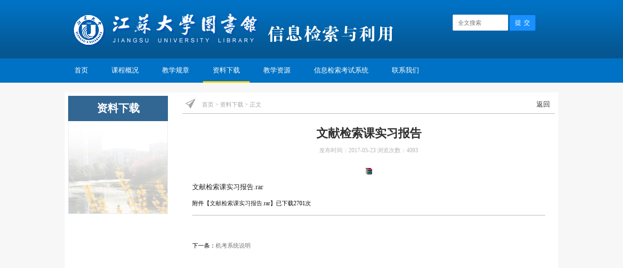

--- FILE ---
content_type: text/html
request_url: https://lib.ujs.edu.cn/info/1087/1316.htm
body_size: 3637
content:
<!DOCTYPE html>
<html>
<head>
<meta charset="utf-8">
<title>文献检索课实习报告-江苏大学图书馆</title><meta name="pageType" content="3">
<meta name="pageTitle" content="文献检索课实习报告">
<META Name="keywords" Content="江苏大学图书馆,教师资料下载,文献检索,文献,检索,实习,报告" />
<META Name="description" Content="文献检索课实习报告.ra" />

<link rel="stylesheet" type="text/css" href="../../xxjsyly/style/style.css" />
<script type="text/javascript" src="../../xxjsyly/js/jquery.min.js"></script>
<!--Announced by Visual SiteBuilder 9-->
<link rel="stylesheet" type="text/css" href="../../_sitegray/_sitegray_d.css" />
<script language="javascript" src="../../_sitegray/_sitegray.js"></script>
<!-- CustomerNO:77656262657232307764465753565742000100044655 -->
<link rel="stylesheet" type="text/css" href="../../xxjsyly/page.vsb.css" />
<script type="text/javascript" src="/system/resource/js/counter.js"></script>
<script type="text/javascript">_jsq_(1087,'/xxjsyly/page.jsp',1316,1755359425)</script>
</head>

<body>
<div class="head">
<div class="con top clearfix">


<div class="logo fl">    <script language="javascript" src="/system/resource/js/dynclicks.js"></script><a href="../../xxjsyly.htm"><img src="../../xxjsyly/images/logo.png" width="680" height="75"></a></div>
<div class="head-right fr">
<DIV class="search"><!-- 3.1.3版本 -->



<script language="javascript" src="/system/resource/js/base64.js"></script><script language="javascript" src="/system/resource/js/jquery/jquery-latest.min.js"></script><script language="javascript" src="/system/resource/vue/vue.js"></script><script language="javascript" src="/system/resource/vue/bluebird.min.js"></script><script language="javascript" src="/system/resource/vue/axios.js"></script><script language="javascript" src="/system/resource/vue/polyfill.js"></script><script language="javascript" src="/system/resource/vue/token.js"></script><LINK href="/system/resource/vue/static/element/index.css" type="text/css" rel="stylesheet"><script language="javascript" src="/system/resource/vue/static/element/index.js"></script><script language="javascript" src="/system/resource/vue/static/public.js"></script><script language="javascript" src="/system/resource/openapp/search/js/containsHtmlTags.js"></script><script language="javascript" src="/system/resource/openapp/search/layui/layui.js"></script><style>
    #appu1 .qwss{
        height: 31px;
        font-size: 12px;
      
        width: 50%;
        margin-top: -15px;
        outline: none;
        padding-left: 10px;
        border-radius: 2px;
        border: 1px solid #e4e7ed;}
    #appu1 .tj{
        padding-left: 6px;
        letter-spacing: 5px;
        color: white;
        min-width: 53px;
        max-width: 150px;
        height: 32px;
        border: 0;
        border-radius: 2px;
        background-color: #1890FF;
        position: relative;
        top: 1px;
        width: 20%;
        margin-top: -15px;}
</style>
<div id="divu1"></div>
<script type="text/html" id="htmlu1">
    <div id="appu1">
        <div v-if="!isError">
            <input type="text" class="qwss"  placeholder="全文搜索" autocomplete=off  v-model=query.keyWord @keyup.enter="onSubmit" >
            <input class="tj" name="submit_button" type="button" value="提交" v-on:click="onSubmit()"  />
        </div>
        <div v-if="isError" style="color: #b30216; font-size:18px;text-align: center;padding:20px;">
            应用维护中！
        </div>
    </div>
</script>
<script>
    $("#divu1").html($("#htmlu1").text());
</script>
<script>
    var appOwner = "1755359425";
    var token = 'tourist';
    var urlPrefix = "/aop_component/";

    jQuery.support.cors = true;
    $.ajaxSetup({
        beforeSend:function(request, settings) {
            request.setRequestHeader("Authorization", token);
            request.setRequestHeader("owner", appOwner);
        }
    });

    new Vue({
        el: "#appu1",
        data: function() {
            return {
                query:{
                    keyWord:"",//搜索关键词
                    owner:appOwner,
                    token:token,
                    urlPrefix:urlPrefix,
                    lang:"i18n_zh_CN"
                },
                isError: false
            }
        },
        mounted: function() {
            var _this = this;
            // _this.init();
        },
        methods:{
            init:function(){
                $.ajax({
                    url: "/aop_component//webber/search/test",
                    type:"get",
                    success: function(response){
                        if(response.code=="0000"){
                        }else if(response.code =="220"){
                            _this.isError = true;
                            console.log(response);
                        }else if(!response.code){
                            _this.isError = true;
                            console.log(response);
                        }
                    },
                    error: function(response){
                        _this.isError = true;
                    }
                });
            },
            onSubmit:function(e){
                var url = "/aop_views/search/modules/resultpcall/soso.html";
                if ("10" == "1" || "10" == "2") {
                    url = "" + url;
                }
                var _this = this;
                var query = _this.query;
                if(url.indexOf("?")>-1){
                    url =url.split("?")[0];
                }
                if(query.keyWord){
                    var query=new Base64().encode(JSON.stringify(query));
                    window.open(url+"?query="+query);
                }else{alert("请填写搜索内容")}
            },

        }
    })
</script>

<script>
   var appElementu1 = document.querySelector("#appu1");
   if(appElementu1 && appElementu1.__vue__) {
     
   }else{
    var appOwner = "1755359425";   
    var urlPrefix = "/aop_component/";
    var ifLogin="";
    var token = ifLogin=='true'?gettoken(10, true).trim():'tourist';
    if (containsHtmlTags(token) || !token) {
      token = 'tourist';
    }
    $("#divu1").html($("#htmlu1").text());      
    jQuery.support.cors = true;   
    $.ajaxSetup({
      beforeSend:function(request, settings) {
        request.setRequestHeader("Authorization", token);
        request.setRequestHeader("owner", appOwner);
      }
    });
   
    var queryInfou1 = {
      keyWord:"",
      owner: appOwner,
      token:token,
      urlPrefix: urlPrefix,
      lang:"i18n_zh_CN"
    };
   
    // 回车搜索;
    function keySearchu1(e){
       var theEvent = e || window.event;
       var keyCode = theEvent.keyCode || theEvent.which || theEvent.charCode;
       if(keyCode == 13){
         onSubmitu1();
       }
    };
   
     // 提交搜索;
     function onSubmitu1(){
       queryInfou1.keyWord = $("#appu1").find("input[name='keyWords']").val();
       var url = "/aop_views/search/modules/resultpcall/soso.html";
       if ("10" == "1" || "10" == "2"){
          url = "" + url;
       }
       if(url.indexOf("?")> -1){
         url =url.split("?")[0];
       };
       if(queryInfou1.keyWord){
         var query = new Base64().encode(JSON.stringify(queryInfou1));
         window.open(url+"?query="+query);
       }else{
         alert("请填写搜索内容");
       }      
     };
   }       
</script></DIV></div></div>
<div class="menu"><!--导航开始--><ul id="nav">
  <li class="mainlevel"><a href="../../xxjsyly.htm" title="首页">首页</a>
  </li>
  <li class="mainlevel"><a href="../../xxjsyly/kcgk/kcjj.htm" title="课程概况">课程概况</a>
    <ul>
     <li><a href="../../xxjsyly/kcgk/kcjj.htm" title="课程简介">课程简介</a></li>
     <li><a href="../../xxjsyly/kcgk/szdw1.htm" title="师资队伍">师资队伍</a></li>
     <li><a href="../../xxjsyly/kcgk/jxyj.htm" title="教学研究">教学研究</a></li>
    </ul>
  </li>
  <li class="mainlevel"><a href="../../xxjsyly/jxgz1.htm" title="教学规章">教学规章</a>
  </li>
  <li class="mainlevel"><a href="../../xxjsyly/zlxz.htm" title="资料下载" class="cur">资料下载</a>
  </li>
  <li class="mainlevel"><a href="../../xxjsyly/jxsp/lgxxjsyly.htm" title="教学资源">教学资源</a>
  </li>
  <li class="mainlevel"><a href="#" title="信息检索考试系统">信息检索考试系统</a>
    <ul>
     <li><a href="1314.htm" title="机考复习大纲">机考复习大纲</a></li>
     <li><a href="1315.htm" title="考试系统操作说明">考试系统操作说明</a></li>
     <li><a href="http://202.195.165.2/ets/login.action" title="学生入口">学生入口</a></li>
     <li><a href="http://202.195.165.2/ets/rbac/login.action" title="教师入口">教师入口</a></li>
    </ul>
  </li>
  <li class="mainlevel" style="margin-right:0"><a href="../../xxjsyly/lxwm.htm" title="联系我们">联系我们</a>
  </li>
</ul><script type="text/javascript">
$(document).ready(function(){
  
  $('li.mainlevel').mousemove(function(){
  $(this).find('ul').slideDown();//you can give it a speed
  });
  $('li.mainlevel').mouseleave(function(){
  $(this).find('ul').slideUp("fast");
  });
  
});
</script></div></div>
<div class="clear"></div>
<div class="con2 clearfix top20">
  <div class="list-left fl">
     <h1>



资料下载</h1>
     <ul class="list-nav">
       
    </ul>
    <div class="list-left-img"><img src="../../xxjsyly/images/list-left-bg.gif" width="203" height="190"></div>
   </div>
  <div class="list-right fr">
     <div class="list-title"><span class="fanhui"><a href="javascript:history.go(-1)" target="_self">返回</a></span><span class="icon"><img src="../../xxjsyly/images/list-tit-icon.gif" width="28" height="25"></span>                <a href="../../index.htm">首页</a>
                >
                <a href="../../xxjsyly/zlxz.htm">资料下载</a>
                >
                正文
</div>
     <div class="page-con">
        

<script language="javascript" src="../../_dwr/interface/NewsvoteDWR.js"></script><script language="javascript" src="../../_dwr/engine.js"></script><script language="javascript" src="/system/resource/js/news/newscontent.js"></script><script language="javascript" src="/system/resource/js/ajax.js"></script><form name="_newscontent_fromname">
<h1>文献检索课实习报告</h1>
        <h2></h2>
        <div class="date">发布时间：2017-05-23  浏览次数：<script>_showDynClicks("wbnews", 1755359425, 1316)</script></div>
        <div class="zhengwen" id="vsb_content_1001"><div class="v_news_content">
<p class="vsbcontent_start"><img src="/system/resource/images/fileTypeImages/icon_rar.gif" border="0" vwidth="" vheight="" vurl="/system/resource/images/fileTypeImages/icon_rar.gif" vsbhref="vurl" data_ue_src="/system/resource/images/fileTypeImages/icon_rar.gif" orisrc="/system/resource/images/fileTypeImages/icon_rar.gif"><a href="/system/_content/download.jsp?urltype=news.DownloadAttachUrl&owner=1755359425&wbfileid=4913070">文献检索课实习报告.rar</a></p>
</div>
        </div>
         
    <p>
        <UL style="list-style-type:none;"> 
            <li>附件【<a href="/system/_content/download.jsp?urltype=news.DownloadAttachUrl&owner=1755359425&wbfileid=4913070" target="_blank">文献检索课实习报告.rar</a>】已下载<span id="nattach4913070"><script language="javascript">getClickTimes(4913070,1755359425,"wbnewsfile","attach")</script></span>次</li>
        </UL>
    </p>
        <div class="next">
    <p align="left">
        
        <br />下一条：<a href="1315.htm">机考系统说明</a>
    </p>
        </div></form>

     </div>
  </div>
   
   
</div>
<div class="mian-bottom-bg"></div>


<!--foot开始-->
<div class="foot">
  <div class="con">
      <script language="javascript" src="/system/resource/js/news/mp4video.js"></script>
<p>Copyright◎江苏大学图书馆&nbsp; 版权所有&nbsp; 江苏省镇江市学府路301号</p>
  </div>
</div>
</body>
</html>


--- FILE ---
content_type: text/html;charset=UTF-8
request_url: https://lib.ujs.edu.cn/system/resource/code/news/click/dynclicks.jsp?clickid=1316&owner=1755359425&clicktype=wbnews
body_size: -79
content:
4093

--- FILE ---
content_type: text/html;charset=UTF-8
request_url: https://lib.ujs.edu.cn/system/resource/code/news/click/clicktimes.jsp?wbnewsid=4913070&owner=1755359425&type=wbnewsfile&randomid=nattach
body_size: -23
content:
{"wbshowtimes":2701,"randomid":"nattach","wbnewsid":4913070}

--- FILE ---
content_type: text/css
request_url: https://lib.ujs.edu.cn/xxjsyly/style/style.css
body_size: 2284
content:
@charset "utf-8";
/* CSS Document */
body{
	margin: 0;
	padding: 0;
	font-family:Microsoft YaHei;
	font-size: 12px;
	background:#f7f7f7

	 
}

ul,li,input,p,h1,h2,dd,dl,a{margin: 0;
	padding: 0;}

a {
	text-decoration: none;
	color: #222;
}
img {
	border: none
}
.clearfix {
	zoom: 1;
}
.clearfix:after {
	clear: both;
	content: "";
	display: block;
	width: 0;
	height: 0;
	visibility: hidden;
}
.fl {
	float: left;
}
.fr {
	float: right;
}
ul, li {
	list-style: none;
}
.clear {
	clear: both
}
.r33{ margin-right:33px}
.top20{ margin-top:20px !important}
.w360{ width:360px;}
.p5{ padding:5px}

.con{ width:1000px; margin:0 auto; }
.con2{width:1000px; margin:0 auto;background:#FFF; padding:7px;}
.head{background:url(../images/top-bg.gif) repeat-x; width:100%; height:170px; }
.head .top{  height:120px;}
.head .logo{ width: 680px; height:75px;margin-top:25px; }
.head .head-right{ width:210px;margin-top:45px;}
.head-ul{height:30px;line-height:30px;text-align:right;}
.head-ul a{font-size:13px;color:#fff;margin-left:15px;}
.head .head-right .search{height:29px;line-height:29px;width:203px;/* background:url(../images/search-bg.png) no-repeat; */}
.head .head-right .search input{ vertical-align: top; border:0;margin-top:1px}
.head .head-right .search input.text{ width:155px; height:27px; margin-left:10px; line-height:27px; background:none; color:#ebebeb}
.head .head-right .search input.sub{ width:36px; height:27px;}




.menu{ height:50px; line-height:50px; background:#0072c5 }
/*menu*/
#nav {display:block; width:1014px; margin:0 auto }
#nav .mainlevel { float:left; height:50px; margin-right:8px}
#nav .mainlevel a {color:#fff; text-decoration:none; line-height:50px; display:block; text-align:center; font-size:14px;font-family:'Microsoft YaHei'; height:50px;padding:0 20px;}
#nav li.mainlevel:hover { background:url(../images/nav-on-bg.gif) repeat-x bottom }
#nav .mainlevel a.cur{background:url(../images/nav-on-bg.gif) repeat-x bottom}
#nav .mainlevel ul {display:none; position:absolute; z-index:999; }
#nav .mainlevel li {font-size:14px;height:33px;line-height:33px;}
#nav .mainlevel li a{ display:block;height:33px; line-height:33px;font-size:14px;font-weight:normal; color:#FFF; background:url(../images/nav-on-ul-bg.png);padding:0 20px; margin-bottom:1px }
#nav .mainlevel li a:hover{ color:#94f6ff}


.main-1{ width:100%;}
.main-1 .main-1-left{ width:742px; }
.main-1 .main-1-right{ width:238px; }
.title{ height:36px; background:url(../images/tit-bottom-bg.gif) no-repeat bottom left; color:#000; font-size:18px; line-height:36px; position:relative; padding-left:10px;}
.title span.icon{display:block; width:20px; position:absolute; left:2px; top:3px; height:20px;}
.title span.more{ position:absolute; color:#b4b4b4; font-size:12px; right:10px; top:5px;}
.title span.more a{color:#b4b4b4; }

.box{ padding:20px 0; height:285px;}

/* 焦点图 */
	.focusBox { position: relative; width: 285px; height: 215px; overflow: hidden; font: 12px/1.5 Verdana, Geneva, sans-serif; text-align: left; background: white;}
	.focusBox .pic img { width: 285px; height: 215px; display: block; }
	.focusBox .txt-bg { position: absolute; bottom: 0; z-index: 1; height: 30px; width:100%;  background: #333; filter: alpha(opacity=40); opacity: 0.4; overflow: hidden; }
	.focusBox .txt { position: absolute; bottom: 0; z-index: 2; height: 30px; width:100%; overflow: hidden; }
	.focusBox .txt li{ height:30px; line-height:30px; position:absolute; bottom:-30px; width:100% }
	.focusBox .txt li a{ display: block; color: white; padding: 0 0 0 10px; font-size: 13px;  text-decoration: none;text-align:left }
	.focusBox .num { position: absolute; z-index: 3; bottom: 10px; right: 8px; }
	.focusBox .num li{ float: left; position: relative; width: 8px; height: 8px; overflow: hidden; text-align: center; margin-right: 3px; cursor: pointer; }
	.focusBox .num li a,.focusBox .num li span { position: absolute; z-index: 2; display: block; color: white; width: 100%; height: 100%; top: 0; left: 0; text-decoration: none; }
	.focusBox .num li a i{ display:none;font-style: normal;}
	.focusBox .num li span { z-index: 1; background: black; filter: alpha(opacity=50); opacity: 0.5; }
	.focusBox .num li.on a,.focusBox .num a:hover{ background:#ffd500;  }
/*焦点图结束*/
.list{ }
.list ul li{ height:33px; line-height:33px; background:url(../images/icon-01.gif) no-repeat center left; padding-left:13px;font-size:14px;}
.list ul li span.date{ float:right; padding-right:5px; color:#9d9d9d}


/* tab */
	.hasMoreTab{ width:742px; }
	.hasMoreTab .hd{ line-height:36px; height:36px; border-bottom:1px solid #dedede;  position:relative; padding-right:10px;  }
	.hasMoreTab .hd .more{ float:right; padding-top:5px; }
	.hasMoreTab .hd .more a{ color:#b4b4b4}
	.hasMoreTab .hd ul{ z-index:5; position:absolute; height:36px;  overflow:hidden; zoom:1; }
	.hasMoreTab .hd li{ float:left;  padding:0 20px; cursor:pointer; margin-left:-1px; font-size:18px; height:35px; line-height:35px;}
	.hasMoreTab .hd li.on{  height:35px; line-height:35px;  background:url(../images/tit-tab-on.gif)  no-repeat bottom center;  color:#0059b4;  }
	.hasMoreTab .bd{ clear:both; position:relative;   width:742px;margin-top:15px;}
	.hasMoreTab .bd .con{ width:100%;}
    .hasMoreTab .bd .con ul li{ height:33px; line-height:33px; background:url(../images/icon-01.gif) no-repeat center left; padding-left:13px; font-size:14px;}
    .hasMoreTab .bd .con ul li span.date{ float:right; padding-right:5px; color:#9d9d9d}
	
	
	
.main-2 { margin:5px 0 10px;}
.main-2 ul li{ float:left; width:238px; height:69px; margin-right:16px;}
.main-2 ul li.last{ margin-right:0}

.main-box{ width:238px; height:285px;}

.main-box .shipin{ border:1px solid #cecece; height:210px;  width:214px; margin:12px auto}
.shipin ul li{ height:33px; line-height:33px; background:url(../images/icon-01.gif) no-repeat center left; padding-left:13px; font-size:14px;}
    .shipin ul li span.date{ float:right; padding-right:5px; color:#9d9d9d}

/* 滚动 */
		.picMarquee-left{ width:100%;  overflow:hidden; position:relative;    }
		.picMarquee-left .bd{ padding:10px;   }
		.picMarquee-left .bd ul{ overflow:hidden; zoom:1; }
		.picMarquee-left .bd ul li{ margin:0 15px; float:left; _display:inline; overflow:hidden; text-align:center; background:#f2f2f2  }
		.picMarquee-left .bd ul li .pic{ text-align:center; }
		.picMarquee-left .bd ul li .pic img{ width:110px; height:123px; display:block;}
		.picMarquee-left .bd ul li .pic a:hover img{ border-color:#999;  }
		.picMarquee-left .bd ul li .tit{ line-height:28px; height:28px;   }
		
.mian-bottom-bg{ background:url(../images/mian-bottom-bg.gif) no-repeat top center; width:1014px; height:30px; margin:0 auto 15px;}

.foot{ border-top:1px solid #9a9a9a; border-bottom:5px solid #0059b4;padding-top:30px; height:85px;}
.foot p{ text-align:center; line-height:28px; color:#4f4f4f}



.list-left{ width:205px;}
.list-left h1{ height:52px; line-height:52px; background:#326793; text-align:center; color:#FFF; font-size:22px;}
.list-left ul.list-nav{ }
.list-left ul.list-nav li{ height:45px;}
.list-left ul.list-nav li a{ display:block; padding-left:50px; background:url(../images/list-nav-off.gif) no-repeat 30px center; line-height:44px; font-size:16px; color:#2b2b2b;border:1px solid #e6edf2; border-top:none;}
.list-left ul.list-nav li a.cur{border:0; height:45px; background:url(../images/list-nav-on.gif) no-repeat 30px center #edc600;color:#FFFFFF;}
.list-left ul.list-nav li a:hover{ border:0; height:45px; background:url(../images/list-nav-on.gif) no-repeat 30px center #edc600;color:#FFFFFF;}
.list-left .list-left-img{ border:1px solid #e6edf2;border-top:none; height:190px;}

.list-right{ width:765px;}
.list-title{ height:36px;border-bottom:1px solid #b6b6b6; color:#a6a6a6; font-size:12px; line-height:36px; position:relative; padding-left:40px;}
.list-title span.icon{display:block; width:20px; position:absolute; left:2px; top:3px; height:20px;}
.list-title a{ color:#a6a6a6}
.list-con { padding:15px; height:auto !important;height:500px; min-height:500px;}
.list-con ul li{ height:33px; line-height:33px; background:url(../images/icon-01.gif) no-repeat center left; padding-left:13px;font-size:14px;}
.list-con ul li span.date{ float:right; padding-right:5px; color:#9d9d9d}
.page-con { padding:20px; height:auto !important;height:500px; min-height:500px;}
.page-con h1{ line-height:40px; font-size:24px; color:#2f2f2f; text-align:center}
.page-con h2{text-align:center; color:#666; font-size:18px; line-height:30px;}
.page-con .date{ text-align:center; font-size:12px; color:#b5b5b5; line-height:30px;}
.page-con .zhengwen{ padding:10px 0;}
.page-con .zhengwen p{ font-size:14px; text-indent:2em; line-height:30px; color:#393939}
.page-con .zhengwen img{ margin:10px auto; display:block; max-width:650px; text-indent:0em;}
.page-con .next{ border-top:1px solid #b6b6b6; padding:20px 0; margin-top:15px; line-height:28px;}
.page-con .next a{ color:#727272}
.page-con .next a:hover{ color:#0072c5}
.fanhui{ float:right;padding-right:10px}
.fanhui a{ font-size:14px; color:#333}
.zy-tab{border-collapse:collapse;width:742px;}
.zy-tab td{border:1px solid #ddd;border-collapse:collapse;font-size:14px;padding:10px;}
.zy-tab td p{line-height:28px;}

--- FILE ---
content_type: application/javascript
request_url: https://lib.ujs.edu.cn/system/resource/vue/token.js
body_size: 201
content:
function gettoken(mode){
	var accesstoken="";
    var url = '/system/resource/getToken.jsp?mode='+ mode;
    $.ajax({
	        url: url,
	        contentType:"application/json",
	        async:false,
	        success: function(response){
	        	accesstoken=(""+response+"");
	        }
        });
    return accesstoken;
}

function getsession(){
    var sessionid="";
    var url = '/system/resource/getSession.jsp';
    $.ajax({
        url: url,
        contentType:"application/json",
        async:false,
        success: function(response){
            sessionid=(""+response+"");
        }
    });
    return sessionid;
}

function filterSensitiveWords(owner,content){
    var filterContent = "";
    var url = '/system/resource/sensitiveFilter.jsp';
    $.ajax({
        type: 'POST',
        url: url,
        contentType: "application/x-www-form-urlencoded; charset=UTF-8",
        async:false,
        data:{
            'owner':owner,
            'content':content
        },
        success: function(response){
            filterContent=(""+response+"");
        }
    });
    return filterContent;
}